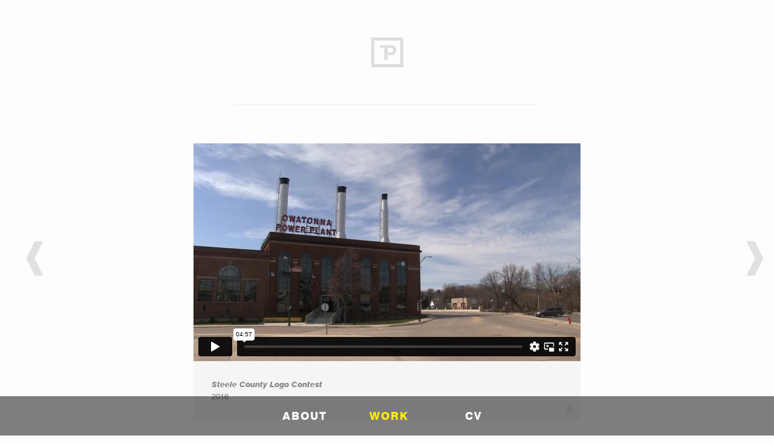

--- FILE ---
content_type: text/html
request_url: https://tpitman.com/work/steele_county_logo_contest
body_size: 780
content:
<!DOCTYPE html>
<html>
	<head>
		<title>Todd Pitman &mdash; &ldquo;Steele County Logo Contest&rdquo;</title>
		<meta charset="UTF-8">
		<meta name="viewport" content="initial-scale=0.75">
		<meta name="description" content="Todd Pitman is a multimedia artist and designer from St. Paul, Minnesota.">
		<link rel="stylesheet" type="text/css" href="../style.css">
	</head>
	<body>
		<div id="wrapper">
			<header id="header_secondary">
				<a href="../" title="Todd Pitman"><h1 id="title">TP</h1></a>
			</header>
			<div id="content"></div>
			<main id="main_secondary">
			<div class="clienteditor">
				<div class="video_container">
					<iframe src="https://player.vimeo.com/video/166357999?color=fdfdfd&title=0&byline=0&portrait=0&loop=1" width="640" height="360" allowfullscreen></iframe>
				</div>
				<p>
				<em><strong>Steele County Logo Contest</strong></em><br/>
				2016
				</p>
				<a href="steele_county_logo_contest" class="permalink" title="permalink">&num;</a>
			</div>
			</main>
			<a href="love_symbol#content" class="back" title="back">&#10096;</a>
			<a href="swoosh#content" class="next" title="next">&#10097;</a>
			<footer id="footer_secondary">
				<div class="rpm_bug">
					<a href="http://rpmcms.com/" class="rpm_link">This site runs on <span style="border-bottom: 1px solid;"><b>RPM</b></span></a>
				</div>
				&copy; <script>new Date().getFullYear()>2010&&document.write(new Date().getFullYear());</script> <a href="../about/">Todd Pitman</a>
			</footer>
		</div>
		<nav id="nav_secondary">
			<ul>
				<li><a href="/">ABOUT</a></li>
				<li><a href="../work/" class="sel">WORK</a></li>
				<li><a href="../cv/">CV</a></li>
			</ul>
		</nav>
		<div id="bottomborder"></div>
	</body>
</html>

--- FILE ---
content_type: text/html; charset=UTF-8
request_url: https://player.vimeo.com/video/166357999?color=fdfdfd&title=0&byline=0&portrait=0&loop=1
body_size: 6843
content:
<!DOCTYPE html>
<html lang="en">
<head>
  <meta charset="utf-8">
  <meta name="viewport" content="width=device-width,initial-scale=1,user-scalable=yes">
  
  <link rel="canonical" href="https://player.vimeo.com/video/166357999">
  <meta name="googlebot" content="noindex,indexifembedded">
  
  
  <title>Todd Pitman — Steele County Logo Contest on Vimeo</title>
  <style>
      body, html, .player, .fallback {
          overflow: hidden;
          width: 100%;
          height: 100%;
          margin: 0;
          padding: 0;
      }
      .fallback {
          
              background-color: transparent;
          
      }
      .player.loading { opacity: 0; }
      .fallback iframe {
          position: fixed;
          left: 0;
          top: 0;
          width: 100%;
          height: 100%;
      }
  </style>
  <link rel="modulepreload" href="https://f.vimeocdn.com/p/4.46.25/js/player.module.js" crossorigin="anonymous">
  <link rel="modulepreload" href="https://f.vimeocdn.com/p/4.46.25/js/vendor.module.js" crossorigin="anonymous">
  <link rel="preload" href="https://f.vimeocdn.com/p/4.46.25/css/player.css" as="style">
</head>

<body>


<div class="vp-placeholder">
    <style>
        .vp-placeholder,
        .vp-placeholder-thumb,
        .vp-placeholder-thumb::before,
        .vp-placeholder-thumb::after {
            position: absolute;
            top: 0;
            bottom: 0;
            left: 0;
            right: 0;
        }
        .vp-placeholder {
            visibility: hidden;
            width: 100%;
            max-height: 100%;
            height: calc(1080 / 1920 * 100vw);
            max-width: calc(1920 / 1080 * 100vh);
            margin: auto;
        }
        .vp-placeholder-carousel {
            display: none;
            background-color: #000;
            position: absolute;
            left: 0;
            right: 0;
            bottom: -60px;
            height: 60px;
        }
    </style>

    

    
        <style>
            .vp-placeholder-thumb {
                overflow: hidden;
                width: 100%;
                max-height: 100%;
                margin: auto;
            }
            .vp-placeholder-thumb::before,
            .vp-placeholder-thumb::after {
                content: "";
                display: block;
                filter: blur(7px);
                margin: 0;
                background: url(https://i.vimeocdn.com/video/570432327-b208b9b21d4ceacb5419a72c402ffc00d7c00f0bc2ec2c42883d3e2767a5d630-d?mw=80&q=85) 50% 50% / contain no-repeat;
            }
            .vp-placeholder-thumb::before {
                 
                margin: -30px;
            }
        </style>
    

    <div class="vp-placeholder-thumb"></div>
    <div class="vp-placeholder-carousel"></div>
    <script>function placeholderInit(t,h,d,s,n,o){var i=t.querySelector(".vp-placeholder"),v=t.querySelector(".vp-placeholder-thumb");if(h){var p=function(){try{return window.self!==window.top}catch(a){return!0}}(),w=200,y=415,r=60;if(!p&&window.innerWidth>=w&&window.innerWidth<y){i.style.bottom=r+"px",i.style.maxHeight="calc(100vh - "+r+"px)",i.style.maxWidth="calc("+n+" / "+o+" * (100vh - "+r+"px))";var f=t.querySelector(".vp-placeholder-carousel");f.style.display="block"}}if(d){var e=new Image;e.onload=function(){var a=n/o,c=e.width/e.height;if(c<=.95*a||c>=1.05*a){var l=i.getBoundingClientRect(),g=l.right-l.left,b=l.bottom-l.top,m=window.innerWidth/g*100,x=window.innerHeight/b*100;v.style.height="calc("+e.height+" / "+e.width+" * "+m+"vw)",v.style.maxWidth="calc("+e.width+" / "+e.height+" * "+x+"vh)"}i.style.visibility="visible"},e.src=s}else i.style.visibility="visible"}
</script>
    <script>placeholderInit(document,  false ,  true , "https://i.vimeocdn.com/video/570432327-b208b9b21d4ceacb5419a72c402ffc00d7c00f0bc2ec2c42883d3e2767a5d630-d?mw=80\u0026q=85",  1920 ,  1080 );</script>
</div>

<div id="player" class="player"></div>
<script>window.playerConfig = {"cdn_url":"https://f.vimeocdn.com","vimeo_api_url":"api.vimeo.com","request":{"files":{"dash":{"cdns":{"akfire_interconnect_quic":{"avc_url":"https://vod-adaptive-ak.vimeocdn.com/exp=1768388350~acl=%2Fa5029ece-49ae-47d0-a649-80830566f712%2Fpsid%3D9c46372b36867037360b5f8e7a424623b8543e57709fc992ee957c29488dc2e7%2F%2A~hmac=32434770032a2c0c60f6b82534f77459b98fc94c7915d8ac077ab21bc95061d1/a5029ece-49ae-47d0-a649-80830566f712/psid=9c46372b36867037360b5f8e7a424623b8543e57709fc992ee957c29488dc2e7/v2/playlist/av/primary/playlist.json?omit=av1-hevc\u0026pathsig=8c953e4f~O0SVEec2mbDrzc2r_G-RdU0si5s_DZYCqcCfv0tPhog\u0026r=dXM%3D\u0026rh=4cixb0","origin":"gcs","url":"https://vod-adaptive-ak.vimeocdn.com/exp=1768388350~acl=%2Fa5029ece-49ae-47d0-a649-80830566f712%2Fpsid%3D9c46372b36867037360b5f8e7a424623b8543e57709fc992ee957c29488dc2e7%2F%2A~hmac=32434770032a2c0c60f6b82534f77459b98fc94c7915d8ac077ab21bc95061d1/a5029ece-49ae-47d0-a649-80830566f712/psid=9c46372b36867037360b5f8e7a424623b8543e57709fc992ee957c29488dc2e7/v2/playlist/av/primary/playlist.json?pathsig=8c953e4f~O0SVEec2mbDrzc2r_G-RdU0si5s_DZYCqcCfv0tPhog\u0026r=dXM%3D\u0026rh=4cixb0"},"fastly_skyfire":{"avc_url":"https://skyfire.vimeocdn.com/1768388350-0x9c6e27b06dbdbb26df25186f9a9631ffd60008b8/a5029ece-49ae-47d0-a649-80830566f712/psid=9c46372b36867037360b5f8e7a424623b8543e57709fc992ee957c29488dc2e7/v2/playlist/av/primary/playlist.json?omit=av1-hevc\u0026pathsig=8c953e4f~O0SVEec2mbDrzc2r_G-RdU0si5s_DZYCqcCfv0tPhog\u0026r=dXM%3D\u0026rh=4cixb0","origin":"gcs","url":"https://skyfire.vimeocdn.com/1768388350-0x9c6e27b06dbdbb26df25186f9a9631ffd60008b8/a5029ece-49ae-47d0-a649-80830566f712/psid=9c46372b36867037360b5f8e7a424623b8543e57709fc992ee957c29488dc2e7/v2/playlist/av/primary/playlist.json?pathsig=8c953e4f~O0SVEec2mbDrzc2r_G-RdU0si5s_DZYCqcCfv0tPhog\u0026r=dXM%3D\u0026rh=4cixb0"}},"default_cdn":"akfire_interconnect_quic","separate_av":true,"streams":[{"profile":"164","id":"07e961f6-cc7e-4d31-aa2b-293aa1e36b53","fps":30,"quality":"360p"},{"profile":"119","id":"52ddd586-8036-49f9-947d-acb177d763ce","fps":30,"quality":"1080p"},{"profile":"165","id":"ddb2a432-f3c0-4321-9442-90756ddca755","fps":30,"quality":"540p"},{"profile":"174","id":"fed4f7a7-d5af-4086-8bcd-44d3abb76e29","fps":30,"quality":"720p"}],"streams_avc":[{"profile":"165","id":"ddb2a432-f3c0-4321-9442-90756ddca755","fps":30,"quality":"540p"},{"profile":"174","id":"fed4f7a7-d5af-4086-8bcd-44d3abb76e29","fps":30,"quality":"720p"},{"profile":"164","id":"07e961f6-cc7e-4d31-aa2b-293aa1e36b53","fps":30,"quality":"360p"},{"profile":"119","id":"52ddd586-8036-49f9-947d-acb177d763ce","fps":30,"quality":"1080p"}]},"hls":{"cdns":{"akfire_interconnect_quic":{"avc_url":"https://vod-adaptive-ak.vimeocdn.com/exp=1768388350~acl=%2Fa5029ece-49ae-47d0-a649-80830566f712%2Fpsid%3D9c46372b36867037360b5f8e7a424623b8543e57709fc992ee957c29488dc2e7%2F%2A~hmac=32434770032a2c0c60f6b82534f77459b98fc94c7915d8ac077ab21bc95061d1/a5029ece-49ae-47d0-a649-80830566f712/psid=9c46372b36867037360b5f8e7a424623b8543e57709fc992ee957c29488dc2e7/v2/playlist/av/primary/playlist.m3u8?omit=av1-hevc-opus\u0026pathsig=8c953e4f~uGAENoKvw6xYVerB64QKbLnunMisGzufQEXwfXZ_jUY\u0026r=dXM%3D\u0026rh=4cixb0\u0026sf=fmp4","origin":"gcs","url":"https://vod-adaptive-ak.vimeocdn.com/exp=1768388350~acl=%2Fa5029ece-49ae-47d0-a649-80830566f712%2Fpsid%3D9c46372b36867037360b5f8e7a424623b8543e57709fc992ee957c29488dc2e7%2F%2A~hmac=32434770032a2c0c60f6b82534f77459b98fc94c7915d8ac077ab21bc95061d1/a5029ece-49ae-47d0-a649-80830566f712/psid=9c46372b36867037360b5f8e7a424623b8543e57709fc992ee957c29488dc2e7/v2/playlist/av/primary/playlist.m3u8?omit=opus\u0026pathsig=8c953e4f~uGAENoKvw6xYVerB64QKbLnunMisGzufQEXwfXZ_jUY\u0026r=dXM%3D\u0026rh=4cixb0\u0026sf=fmp4"},"fastly_skyfire":{"avc_url":"https://skyfire.vimeocdn.com/1768388350-0x9c6e27b06dbdbb26df25186f9a9631ffd60008b8/a5029ece-49ae-47d0-a649-80830566f712/psid=9c46372b36867037360b5f8e7a424623b8543e57709fc992ee957c29488dc2e7/v2/playlist/av/primary/playlist.m3u8?omit=av1-hevc-opus\u0026pathsig=8c953e4f~uGAENoKvw6xYVerB64QKbLnunMisGzufQEXwfXZ_jUY\u0026r=dXM%3D\u0026rh=4cixb0\u0026sf=fmp4","origin":"gcs","url":"https://skyfire.vimeocdn.com/1768388350-0x9c6e27b06dbdbb26df25186f9a9631ffd60008b8/a5029ece-49ae-47d0-a649-80830566f712/psid=9c46372b36867037360b5f8e7a424623b8543e57709fc992ee957c29488dc2e7/v2/playlist/av/primary/playlist.m3u8?omit=opus\u0026pathsig=8c953e4f~uGAENoKvw6xYVerB64QKbLnunMisGzufQEXwfXZ_jUY\u0026r=dXM%3D\u0026rh=4cixb0\u0026sf=fmp4"}},"default_cdn":"akfire_interconnect_quic","separate_av":true},"progressive":[{"profile":"165","width":960,"height":540,"mime":"video/mp4","fps":30,"url":"https://vod-progressive-ak.vimeocdn.com/exp=1768388350~acl=%2Fvimeo-transcode-storage-prod-us-west1-h264-540p%2F01%2F3271%2F6%2F166357999%2F530105396.mp4~hmac=30bd54208917980bf948084dc7bd83700c77c7f62b4522ef56bc7a4e35f28708/vimeo-transcode-storage-prod-us-west1-h264-540p/01/3271/6/166357999/530105396.mp4","cdn":"akamai_interconnect","quality":"540p","id":"ddb2a432-f3c0-4321-9442-90756ddca755","origin":"gcs"},{"profile":"174","width":1280,"height":720,"mime":"video/mp4","fps":30,"url":"https://vod-progressive-ak.vimeocdn.com/exp=1768388350~acl=%2Fvimeo-transcode-storage-prod-us-east1-h264-720p%2F01%2F3271%2F6%2F166357999%2F530105379.mp4~hmac=191bebbc9126f0724320d42f72e0b5dcb7c1c8dbbfe915dc62208f3956f84c88/vimeo-transcode-storage-prod-us-east1-h264-720p/01/3271/6/166357999/530105379.mp4","cdn":"akamai_interconnect","quality":"720p","id":"fed4f7a7-d5af-4086-8bcd-44d3abb76e29","origin":"gcs"},{"profile":"164","width":640,"height":360,"mime":"video/mp4","fps":30,"url":"https://vod-progressive-ak.vimeocdn.com/exp=1768388350~acl=%2Fvimeo-transcode-storage-prod-us-central1-h264-360p%2F01%2F3271%2F6%2F166357999%2F530105397.mp4~hmac=06366e85d7292dc739fb56e4066207eb3054cc3b001f776a78d123523d03bf94/vimeo-transcode-storage-prod-us-central1-h264-360p/01/3271/6/166357999/530105397.mp4","cdn":"akamai_interconnect","quality":"360p","id":"07e961f6-cc7e-4d31-aa2b-293aa1e36b53","origin":"gcs"},{"profile":"119","width":1920,"height":1080,"mime":"video/mp4","fps":30,"url":"https://vod-progressive-ak.vimeocdn.com/exp=1768388350~acl=%2Fvimeo-transcode-storage-prod-us-central1-h264-1080p%2F01%2F3271%2F6%2F166357999%2F530105386.mp4~hmac=25c361145e884b21ed3c8dba5a72b7957d73a5dd4896f23c42764e701dd06652/vimeo-transcode-storage-prod-us-central1-h264-1080p/01/3271/6/166357999/530105386.mp4","cdn":"akamai_interconnect","quality":"1080p","id":"52ddd586-8036-49f9-947d-acb177d763ce","origin":"gcs"}]},"file_codecs":{"av1":[],"avc":["ddb2a432-f3c0-4321-9442-90756ddca755","fed4f7a7-d5af-4086-8bcd-44d3abb76e29","07e961f6-cc7e-4d31-aa2b-293aa1e36b53","52ddd586-8036-49f9-947d-acb177d763ce"],"hevc":{"dvh1":[],"hdr":[],"sdr":[]}},"lang":"en","referrer":"https://tpitman.com/work/steele_county_logo_contest","cookie_domain":".vimeo.com","signature":"8be5ccdf126f6a7b9c4f75f89f1015c2","timestamp":1768384750,"expires":3600,"thumb_preview":{"url":"https://videoapi-sprites.vimeocdn.com/video-sprites/image/cb46a095-dfe5-4ff6-a3aa-4fd83644df3f.0.jpeg?ClientID=sulu\u0026Expires=1768388350\u0026Signature=2156adc7ce92d80e35d3d9648390f99bc87baf16","height":2880,"width":4260,"frame_height":240,"frame_width":426,"columns":10,"frames":120},"currency":"USD","session":"8f9e78e69f1dd4bbe5a706429e707fe31c3df68c1768384750","cookie":{"volume":1,"quality":null,"hd":0,"captions":null,"transcript":null,"captions_styles":{"color":null,"fontSize":null,"fontFamily":null,"fontOpacity":null,"bgOpacity":null,"windowColor":null,"windowOpacity":null,"bgColor":null,"edgeStyle":null},"audio_language":null,"audio_kind":null,"qoe_survey_vote":0},"build":{"backend":"31e9776","js":"4.46.25"},"urls":{"js":"https://f.vimeocdn.com/p/4.46.25/js/player.js","js_base":"https://f.vimeocdn.com/p/4.46.25/js","js_module":"https://f.vimeocdn.com/p/4.46.25/js/player.module.js","js_vendor_module":"https://f.vimeocdn.com/p/4.46.25/js/vendor.module.js","locales_js":{"de-DE":"https://f.vimeocdn.com/p/4.46.25/js/player.de-DE.js","en":"https://f.vimeocdn.com/p/4.46.25/js/player.js","es":"https://f.vimeocdn.com/p/4.46.25/js/player.es.js","fr-FR":"https://f.vimeocdn.com/p/4.46.25/js/player.fr-FR.js","ja-JP":"https://f.vimeocdn.com/p/4.46.25/js/player.ja-JP.js","ko-KR":"https://f.vimeocdn.com/p/4.46.25/js/player.ko-KR.js","pt-BR":"https://f.vimeocdn.com/p/4.46.25/js/player.pt-BR.js","zh-CN":"https://f.vimeocdn.com/p/4.46.25/js/player.zh-CN.js"},"ambisonics_js":"https://f.vimeocdn.com/p/external/ambisonics.min.js","barebone_js":"https://f.vimeocdn.com/p/4.46.25/js/barebone.js","chromeless_js":"https://f.vimeocdn.com/p/4.46.25/js/chromeless.js","three_js":"https://f.vimeocdn.com/p/external/three.rvimeo.min.js","vuid_js":"https://f.vimeocdn.com/js_opt/modules/utils/vuid.min.js","hive_sdk":"https://f.vimeocdn.com/p/external/hive-sdk.js","hive_interceptor":"https://f.vimeocdn.com/p/external/hive-interceptor.js","proxy":"https://player.vimeo.com/static/proxy.html","css":"https://f.vimeocdn.com/p/4.46.25/css/player.css","chromeless_css":"https://f.vimeocdn.com/p/4.46.25/css/chromeless.css","fresnel":"https://arclight.vimeo.com/add/player-stats","player_telemetry_url":"https://arclight.vimeo.com/player-events","telemetry_base":"https://lensflare.vimeo.com"},"flags":{"plays":1,"dnt":0,"autohide_controls":0,"preload_video":"metadata_on_hover","qoe_survey_forced":0,"ai_widget":0,"ecdn_delta_updates":0,"disable_mms":0,"check_clip_skipping_forward":0},"country":"US","client":{"ip":"3.147.83.181"},"ab_tests":{"cross_origin_texttracks":{"group":"variant","track":false,"data":null}},"atid":"3160771108.1768384750","ai_widget_signature":"e896bb8c8b9ff8f8d2fc227e1ba0a40bb5732c782dbbd940705da4769aeab272_1768388350","config_refresh_url":"https://player.vimeo.com/video/166357999/config/request?atid=3160771108.1768384750\u0026expires=3600\u0026referrer=https%3A%2F%2Ftpitman.com%2Fwork%2Fsteele_county_logo_contest\u0026session=8f9e78e69f1dd4bbe5a706429e707fe31c3df68c1768384750\u0026signature=8be5ccdf126f6a7b9c4f75f89f1015c2\u0026time=1768384750\u0026v=1"},"player_url":"player.vimeo.com","video":{"id":166357999,"title":"Todd Pitman — Steele County Logo Contest","width":1920,"height":1080,"duration":297,"url":"","share_url":"https://vimeo.com/166357999","embed_code":"\u003ciframe title=\"vimeo-player\" src=\"https://player.vimeo.com/video/166357999?h=98e4995699\" width=\"640\" height=\"360\" frameborder=\"0\" referrerpolicy=\"strict-origin-when-cross-origin\" allow=\"autoplay; fullscreen; picture-in-picture; clipboard-write; encrypted-media; web-share\"   allowfullscreen\u003e\u003c/iframe\u003e","default_to_hd":0,"privacy":"disable","embed_permission":"public","thumbnail_url":"https://i.vimeocdn.com/video/570432327-b208b9b21d4ceacb5419a72c402ffc00d7c00f0bc2ec2c42883d3e2767a5d630-d","owner":{"id":142852,"name":"TC Treasure","img":"https://i.vimeocdn.com/portrait/121159331_60x60?sig=9e579403047ce94d6e1961d5e869ee7ca118c66f42c6abdaa9794ffae8934f11\u0026v=1\u0026region=us","img_2x":"https://i.vimeocdn.com/portrait/121159331_60x60?sig=9e579403047ce94d6e1961d5e869ee7ca118c66f42c6abdaa9794ffae8934f11\u0026v=1\u0026region=us","url":"https://vimeo.com/midwestech","account_type":"pro"},"spatial":0,"live_event":null,"version":{"current":null,"available":[{"id":626631306,"file_id":530099581,"is_current":true}]},"unlisted_hash":null,"rating":{"id":3},"fps":30,"bypass_token":"eyJ0eXAiOiJKV1QiLCJhbGciOiJIUzI1NiJ9.eyJjbGlwX2lkIjoxNjYzNTc5OTksImV4cCI6MTc2ODM4ODQwMH0.THRin5TUjLodrCA5Q_WvpEHzTSKqJ-b2bbnPeYXcLhw","channel_layout":"stereo","ai":0,"locale":""},"user":{"id":0,"team_id":0,"team_origin_user_id":0,"account_type":"none","liked":0,"watch_later":0,"owner":0,"mod":0,"logged_in":0,"private_mode_enabled":0,"vimeo_api_client_token":"eyJhbGciOiJIUzI1NiIsInR5cCI6IkpXVCJ9.eyJzZXNzaW9uX2lkIjoiOGY5ZTc4ZTY5ZjFkZDRiYmU1YTcwNjQyOWU3MDdmZTMxYzNkZjY4YzE3NjgzODQ3NTAiLCJleHAiOjE3NjgzODgzNTAsImFwcF9pZCI6MTE4MzU5LCJzY29wZXMiOiJwdWJsaWMgc3RhdHMifQ.cUXb199vIj7b00pzhMFWKl3jD8ERAJ82gJxoHcva2SA"},"view":1,"vimeo_url":"vimeo.com","embed":{"audio_track":"","autoplay":0,"autopause":1,"dnt":0,"editor":0,"keyboard":1,"log_plays":1,"loop":1,"muted":0,"on_site":0,"texttrack":"","transparent":1,"outro":"nothing","playsinline":1,"quality":null,"player_id":"","api":null,"app_id":"","color":"fdfdfd","color_one":"000000","color_two":"fdfdfd","color_three":"ffffff","color_four":"000000","context":"embed.main","settings":{"auto_pip":1,"badge":0,"byline":0,"collections":0,"color":1,"force_color_one":0,"force_color_two":1,"force_color_three":0,"force_color_four":0,"embed":0,"fullscreen":1,"like":0,"logo":0,"playbar":1,"portrait":0,"pip":1,"share":0,"spatial_compass":0,"spatial_label":0,"speed":1,"title":0,"volume":0,"watch_later":0,"watch_full_video":1,"controls":1,"airplay":1,"audio_tracks":1,"chapters":1,"chromecast":1,"cc":1,"transcript":1,"quality":1,"play_button_position":0,"ask_ai":0,"skipping_forward":1,"debug_payload_collection_policy":"default"},"create_interactive":{"has_create_interactive":false,"viddata_url":""},"min_quality":null,"max_quality":null,"initial_quality":null,"prefer_mms":1}}</script>
<script>const fullscreenSupported="exitFullscreen"in document||"webkitExitFullscreen"in document||"webkitCancelFullScreen"in document||"mozCancelFullScreen"in document||"msExitFullscreen"in document||"webkitEnterFullScreen"in document.createElement("video");var isIE=checkIE(window.navigator.userAgent),incompatibleBrowser=!fullscreenSupported||isIE;window.noModuleLoading=!1,window.dynamicImportSupported=!1,window.cssLayersSupported=typeof CSSLayerBlockRule<"u",window.isInIFrame=function(){try{return window.self!==window.top}catch(e){return!0}}(),!window.isInIFrame&&/twitter/i.test(navigator.userAgent)&&window.playerConfig.video.url&&(window.location=window.playerConfig.video.url),window.playerConfig.request.lang&&document.documentElement.setAttribute("lang",window.playerConfig.request.lang),window.loadScript=function(e){var n=document.getElementsByTagName("script")[0];n&&n.parentNode?n.parentNode.insertBefore(e,n):document.head.appendChild(e)},window.loadVUID=function(){if(!window.playerConfig.request.flags.dnt&&!window.playerConfig.embed.dnt){window._vuid=[["pid",window.playerConfig.request.session]];var e=document.createElement("script");e.async=!0,e.src=window.playerConfig.request.urls.vuid_js,window.loadScript(e)}},window.loadCSS=function(e,n){var i={cssDone:!1,startTime:new Date().getTime(),link:e.createElement("link")};return i.link.rel="stylesheet",i.link.href=n,e.getElementsByTagName("head")[0].appendChild(i.link),i.link.onload=function(){i.cssDone=!0},i},window.loadLegacyJS=function(e,n){if(incompatibleBrowser){var i=e.querySelector(".vp-placeholder");i&&i.parentNode&&i.parentNode.removeChild(i);let a=`/video/${window.playerConfig.video.id}/fallback`;window.playerConfig.request.referrer&&(a+=`?referrer=${window.playerConfig.request.referrer}`),n.innerHTML=`<div class="fallback"><iframe title="unsupported message" src="${a}" frameborder="0"></iframe></div>`}else{n.className="player loading";var t=window.loadCSS(e,window.playerConfig.request.urls.css),r=e.createElement("script"),o=!1;r.src=window.playerConfig.request.urls.js,window.loadScript(r),r["onreadystatechange"in r?"onreadystatechange":"onload"]=function(){!o&&(!this.readyState||this.readyState==="loaded"||this.readyState==="complete")&&(o=!0,playerObject=new VimeoPlayer(n,window.playerConfig,t.cssDone||{link:t.link,startTime:t.startTime}))},window.loadVUID()}};function checkIE(e){e=e&&e.toLowerCase?e.toLowerCase():"";function n(r){return r=r.toLowerCase(),new RegExp(r).test(e);return browserRegEx}var i=n("msie")?parseFloat(e.replace(/^.*msie (\d+).*$/,"$1")):!1,t=n("trident")?parseFloat(e.replace(/^.*trident\/(\d+)\.(\d+).*$/,"$1.$2"))+4:!1;return i||t}
</script>
<script nomodule>
  window.noModuleLoading = true;
  var playerEl = document.getElementById('player');
  window.loadLegacyJS(document, playerEl);
</script>
<script type="module">try{import("").catch(()=>{})}catch(t){}window.dynamicImportSupported=!0;
</script>
<script type="module">if(!window.dynamicImportSupported||!window.cssLayersSupported){if(!window.noModuleLoading){window.noModuleLoading=!0;var playerEl=document.getElementById("player");window.loadLegacyJS(document,playerEl)}var moduleScriptLoader=document.getElementById("js-module-block");moduleScriptLoader&&moduleScriptLoader.parentElement.removeChild(moduleScriptLoader)}
</script>
<script type="module" id="js-module-block">if(!window.noModuleLoading&&window.dynamicImportSupported&&window.cssLayersSupported){const n=document.getElementById("player"),e=window.loadCSS(document,window.playerConfig.request.urls.css);import(window.playerConfig.request.urls.js_module).then(function(o){new o.VimeoPlayer(n,window.playerConfig,e.cssDone||{link:e.link,startTime:e.startTime}),window.loadVUID()}).catch(function(o){throw/TypeError:[A-z ]+import[A-z ]+module/gi.test(o)&&window.loadLegacyJS(document,n),o})}
</script>

<script type="application/ld+json">{"embedUrl":"https://player.vimeo.com/video/166357999?h=98e4995699","thumbnailUrl":"https://i.vimeocdn.com/video/570432327-b208b9b21d4ceacb5419a72c402ffc00d7c00f0bc2ec2c42883d3e2767a5d630-d?f=webp","name":"Todd Pitman — Steele County Logo Contest","description":"This is \"Todd Pitman — Steele County Logo Contest\" by \"TC Treasure\" on Vimeo, the home for high quality videos and the people who love them.","duration":"PT297S","uploadDate":"2016-05-12T09:06:36-04:00","@context":"https://schema.org/","@type":"VideoObject"}</script>

</body>
</html>


--- FILE ---
content_type: text/css
request_url: https://tpitman.com/style.css
body_size: 12222
content:
body {
	background-color: #fdfdfd; 
	margin: 0;
	font-family: 'Swiss', 'Helvetica Neue', 'Helvetica', Helvetica, Arial, sans-serif; 
	}
#wrapper {
	width: 100%;
	margin: 0 auto;
	background-color: #fdfdfd;
	}
@-webkit-keyframes fade {
	0% {opacity: 0;}
	100% {opacity: 1.0;}
	}
@keyframes fade {
	0% {opacity: 0;}
	100% {opacity: 1.0;}
	}
@-webkit-keyframes contract {
	0% {width: 30px; letter-spacing: 0;}
	100% {width: 16px; letter-spacing: -16px;}
	}
@keyframes contract {
	0% {width: 30px; letter-spacing: 0;}
	100% {width: 16px; letter-spacing: -16px;}
	}
header#header_main {
	max-width: 504px;
	height: 110px;
	position: relative;
	border-bottom: 1px solid #eee;
	background-color: transparent;
	z-index: 1;
	display: block;
	margin: 18px auto 36px auto;
	}
header#header_secondary {
	max-width: 504px;
	height: 110px;
	position: relative;
	border-bottom: 1px solid #eee;
	background-color: transparent;
	z-index: 1;
	display: block;
	margin: 18px auto 36px auto;
	}
header a {
	text-decoration: none; 
	display: inline; 
	width: 55px; 
	height: 50px; 
	display: block; 
	margin: auto;
	}
header#header_main #title {
	font-family: 'Helvetica Neue', Helvetica, Arial, sans-serif;
	background-color: transparent;
	color: #ddd;
	text-align: center;
	margin: 62px auto 32px;
	font-size: 35px;
	line-height: 23px;
	font-weight: bold;
	display: block; 
	width: 30px;
	height: 21px;
	padding: 8px 20px 10px 7px; 
	border: 5px solid #ddd;
	text-decoration: none;
	-webkit-animation: contract 3s 3s ease-in-out forwards;
	animation: contract 3s 3s ease-in-out forwards;
	}
	
header#header_secondary #title {
	font-family: 'Helvetica Neue', Helvetica, Arial, sans-serif;
	background-color: transparent;
	color: #ddd;
	text-align: center;
	margin: 62px auto 32px;
	font-size: 35px;
	line-height: 23px;
	font-weight: bold;
	display: block; 
	width: 16px;
	letter-spacing: -16px;
	height: 21px;
	padding: 8px 20px 10px 7px; 
	border: 5px solid #ddd;
	text-decoration: none;
	transition: all 0.5s;
	}
header#header_secondary a:hover #title{
	color: #888;
	border: 5px solid #888;
	}
header#header_secondary #title_lovesymbol {
	font-family: "Prince";
	background-color: transparent;
	color: #ddd;
	text-align: center;
	margin: 62px auto 32px;
	font-size: 35px;
	line-height: 23px;
	font-weight: bold;
	display: block; 
	width: 16px;
	letter-spacing: -16px;
	height: 21px;
	padding: 7px 23px 11px 4px; 
	border: 5px solid #ddd;
	text-decoration: none;
	transition: all 0.5s;
	}
header#header_secondary a:hover #title_lovesymbol {
	color: #a34acc;
	border: 5px solid #a34acc;
	}
main#main_main {
	max-width: 640px;
	font-size: 14px;
	line-height: 21px;
	margin: 0 auto 35px;
	padding: 28px 28px 32px 28px;
	z-index: 1;
	overflow: hidden;
	}
main#main_wide {
	max-width: 1180px;
	font-size: 14px;
	line-height: 21px;
	margin: 0 auto 35px;
	padding: 0;
	z-index: 1;
	overflow: hidden;
	background-color: transparent;
	}
main#main_secondary {
	max-width: 640px;
	font-size: 13px;
	line-height: 21px;
	margin: 0 auto 35px;
	padding: 28px 28px 32px 28px;
	z-index: 1;
	overflow: hidden;
	}
main#main_secondary img {
	margin: 0 0 -5px 0;
	width: 100%;
}
main#main_work {
	display: block;
	max-width: 644px;
	font-size: 13px;
	line-height: 21px;
	margin: 0 auto 25px auto;
	padding: 28px 0 32px 0;
	z-index: 1;
	overflow: hidden;
	transition: all 0.5s ease-in-out;
	}
@media only screen and (min-width: 966px) and (max-width: 1280px) {
	main#main_work {
		display: block;
		max-width: 866px;
		font-size: 13px;
		line-height: 21px;
		margin: 0 auto 25px auto;
		padding: 28px 0 32px 0;
		z-index: 1;
		overflow: hidden;
		transition: all 0.5s ease-in-out;
		}
	}
@media only screen and (min-width: 1281px) {
	main#main_work {
		display: block;
		max-width: 1088px;
		font-size: 13px;
		line-height: 21px;
		margin: 0 auto 25px auto;
		padding: 28px 0 32px 0;
		z-index: 1;
		overflow: hidden;
		transition: all 0.5s ease-in-out;
		}
	}
main ul#work_grid {
	width: 444px;
	list-style: none;
	padding: 0 0 0 22px;
	margin: 0 auto 0 auto;
	overflow: hidden;
	transition: all 0.5s ease-in-out;
	}
@media only screen and (min-width: 740px) and (max-width: 965px) {
	main ul#work_grid {
		width: 666px;
		list-style: none;
		padding: 0;
		margin: 0 0 0 0;
		transition: all 0.5s ease-in-out;
	}
}
@media only screen and (min-width: 966px) and (max-width: 1280px) {
	main ul#work_grid {
		width: 888px;
		list-style: none;
		padding: 0;
		margin: 0 0 0 0;
		transition: all 0.5s ease-in-out;
	}
}
@media only screen and (min-width: 1281px) {
	main ul#work_grid {
		width: 1110px;
		list-style: none;
		padding: 0;
		margin: 0 0 0 0;
		transition: all 0.5s ease-in-out;
	}
}
main ul#work_grid li {
	width: 200px;
	padding: 0 22px 30px 0;
	margin: 0 auto;
	float: left;
	line-height: 15px;
	}
main ul#work_grid li a {
	text-decoration: none;
	font-weight: normal;
	font-size: 11px;
	}
main ul#work_grid li a img {
	width: 200px;
	height: 113px;
	margin: 0 0 3px 0;
	opacity: 1.0;
	transition: all 0.5s;
	}
main ul#work_grid li a:hover img {
	opacity: 0.85;
	}

main video.about_vid {
	opacity: 0.9;
	width: 1163px;
	height: 132px;
	margin: 0 0 0 -261px;
	background-color: rgba(0,0,0,0.5);
	}
main a {
	color: #888;
	transition: all 0.5s;
	}	
main a:hover {
	color: #333;
	}	
main p .bib {
	display: block;
	font-size: 11px;
	line-height: 14px;
	padding: 0 0 0 30px;
	text-indent: -30px;
}
main .more {
	position: relative;
	float: right;
	margin: -33px 0 0 0;
	text-decoration: none;
	color: #ddd;
	font-size: 21px;
	line-height: 20px;
	transition: all 0.5s;
	padding: 5px 11px 7px 11px;
	}
main .permalink {
	position: relative;
	float: right;
	margin: -33px 0 0 0;
	text-decoration: none;
	color: #ddd;
	font-size: 18px;
	line-height: 19px;
	transition: all 0.5s;
	padding: 6px 11px 7px 11px;
	}
main .permalink:hover, main .more:hover {
	color: #888; 
	background-color: #ddd;
	}
main p {
	padding: 28px 30px;
	margin: 0 0 0 0;
	max-width: 580px;
	line-height: 20px;
	width: auto;
	background-color: #f5f5f5;
	color: #888;
	}
main div {
	padding: 0;
	}
main ul.social_menu {
	list-style: none;
	list-style-type: none;
	margin: -42px 15px -8px 0;
	padding: 0;
	text-align: right;
	}
main ul.social_menu li {
	display: inline-block;
	margin: 0 0 0 0;
}
main a.social {
	text-decoration: none;
	font-size: 23px;
	padding: 5px;
	color: #bbb;
	transition: all 0.5s;
	width: 20px;
	display: block;
	}
main a.social:hover {
	color: #888;
	}
	
main div.cv {
	padding: 28px 30px;
	margin: 0 0 0 0;
	max-width: 580px;
	width: auto;
	background-color: #f5f5f5;
	color: #888;
	}
main div.cv table {
	margin: 5px 0 0 0;
	padding: 0;
	width: 100%;
}
main div.cv table tr td {
	margin: 0;
	padding: 0;
}
main div.cv table tr td.year {
	padding: 3px 0 0 0;
	text-align: left;
	width: 50px;
	font-size: 13px;
}
main div.cv ul {
	list-style: none;
	list-style-type: none;
	margin: 5px 0 0 0;
	padding: 0;
	}
main div.cv ul li {
	list-style: none;
	list-style-type: none;
	line-height: 17px;
	padding: 0 0 8px 30px;
	margin: 0;
	text-indent: -30px;
	}
main div.cv span.name {
	font-size: 18px;
	}
.back {
	position: fixed;
	left: 28px;
	top: 389px;
	margin: 0;
	width: 3px;
	height: 35px;
	padding: 15px 27px 15px 6px;
	font-size: 57px;
	line-height: 35px;
	color: #ddd;
	background-color: #fdfdfd;
	text-decoration: none;
	opacity: 0.85;
	transition: all 0.5s;
	}
.back:hover{
	color: #888;
	opacity: 1.0;
	}
.next {
	position: fixed;
	right: 28px;
	top: 389px;
	margin: 0;
	width: 3px;
	height: 35px;
	padding: 15px 25px 15px 7px;
	font-size: 57px;
	line-height: 35px;
	letter-spacing: -7px;
	background-color: #fdfdfd;
	color: #ddd;
	text-decoration: none;
	opacity: 0.85;
	transition: all 0.5s;
	}
.next:hover{
	color: #888;
	opacity: 1.0;
	}
.last {font-family: 'Prince';
	font-size: 44px;
	width: 22px;
	cursor: default;
	}
.last:hover {
	color: #a93eb0;
	}
footer#footer_main {
	max-width: 504px;
	color: #bbb;
	font-size: 11px;
	line-height: 11px;
	margin: 0 auto 130px;
	padding: 35px 0 35px 0;
	text-align: center;
	border-top: 1px solid #eee;
	}
footer#footer_secondary {
	max-width: 504px;
	color: #bbb;
	font-size: 11px;
	line-height: 11px;
	margin: 0 auto 130px;
	padding: 35px 0 35px 0;
	text-align: center;
	border-top: 1px solid #eee;
	}
footer a {
	color: #bbb;
	text-decoration: none;
	transition: all 0.5s;
	font-weight: bold;
	}
footer a:hover {
	color: #888;
	}
nav#nav_main {
	position: fixed;
	bottom: 0;
	width: 100%;
	height: 65px;
	background-color: rgba(0,0,0,0.5);
	z-index: 75;
	text-align: center;
	}
nav#nav_secondary {
	position: fixed;
	bottom: 0;
	width: 100%;
	height: 65px;
	background-color: rgba(0,0,0,0.5);	
	z-index: 75;
	text-align: center;
	}
nav#nav_tertiary {
	position: fixed;
	bottom: 65px;
	width: 100%;
	height: 65px;
	background-color: rgba(0,0,0,0.33);	
	z-index: 75;
	text-align: center;
	}
nav a, nav a:visited {
	color: #fff;
	}
nav ul {
	text-align: center;
	list-style: none;
	padding: 0 0 0 7px;
	max-width: 420px;
	margin: 22px auto;
	font-size: 18px;
	}
nav#nav_tertiary ul {
	width: auto;
	width: 270px;
	}
nav ul li {
	float: left;
	width: 140px;
	margin: 0;
	padding: 0;
	}
nav#nav_tertiary ul li {
	float: left;
	width: 22px;
	margin: 0 12px;
	padding: 0;
	}
nav ul li a {
	color: #fff;
	font-size: 18px;
	line-height: 18px;
	font-weight: bold;
	letter-spacing: 2px;
	text-decoration: none;
	transition: color 0.5s linear;
	padding: 22px;
	}
nav ul li a:hover {
 	color: #ccc;
 }
nav ul li a.sel {
	color: #fff000;
}

nav ul li a.sel_lovesymbol {
	color: #a34acc;
}
.backtotop {
	max-width: 504px;
	text-align: center;
	font-size: 36px;
	color: #ddd;
	margin: 0 auto 55px auto;
	}
.backtotop a {
	color: #ddd;
	text-decoration: none;
	display: block;
	margin: 0 auto;
	width: 42px;
	height: 42px;
	}
#bottomborder {
	background-color: #ddd; 
	width: 100%; 
	height: 65px; 
	display: block; 
	position: fixed; 
	bottom: 0; 
	left: 0; 
	z-index: -1;
	}
#bottomborder video {
	width: 100%; 
	opacity: 0.75;
	}
	
.video_container {
	position: relative;
	padding-bottom: 56.25%; /* 16:9 */
	padding-top: 0;
	height: 0;
}
.video43_container {
	position: relative;
	padding-bottom: 71%; /* 4:3 */
	height: 0;
}
.special_container {
	position: relative;
	padding-bottom: 30px;
	height: 485px;
}
.video_container iframe, .video43_container iframe {
	border: 0;
	position: absolute;
	top: 0;
	left: 0;
	width: 100%;
	height: 100%;
}
.comments_header {
	height: auto;
	margin: 30px 0 0 0;
	padding: 10px 30px 1px 30px;
	text-align: left;
}
.comments_header h3 {
	font-size: 21px;
	height: 21px;
	font-family: 'Swiss', Helvetica, Arial, sans-serif;
	font-weight: bold;
}
.fb-comments {
	background-color: transparent;
	padding: 0 0 30px 0;
	margin: 0;
}
.about_lg {
font-size: 27px; line-height: 36px;
font-style: italic;
font-weight: bold;
}


.rpm_bug {position: relative; margin: 0 auto; width: 400px; text-align: center; font-family: 'Avenir', Helvetica, Arial, sans-serif; color: #c3c5c7; font-size: 20px; text-decoration: none; font-weight: normal; font-size: 16px; padding: 10px 0; transition: none;}
.rpm_bug a {font-family: 'Swiss', Helvetica, Arial, sans-serif; font-weight: normal; color: #c3c5c7;}

a.rpm_link {
	margin: 0 0 30px -5px;
	 transition: none;
	width: auto;
	height: 30px;
	vertical-align: middle;
	background-image: url(images/rpm_logo.png);
	background-size: 29px 60px;
	overflow-y: hidden;
	background-repeat: no-repeat;
	background-position: top left;
	display: inline-block;
	padding: 0 0 0 42px;
	line-height: 29px;
	text-decoration: none;
	font-family: 'Swiss', Helvetica Neue, Helvetica, Arial, sans-serif;
}
a:hover.rpm_link {
	background-position: bottom left;
	color: #9a9c9f;
}
a:hover.rpm_link .highlight {color: #c3c5c7 !important;}


span.love_symbol {
	font-family: "Prince";
}

	@font-face {font-family: 'Swiss'; src: url("fonts/swiss_roman.ttf"); font-weight: normal; font-style: normal;}
	@font-face {font-family: 'Swiss'; src: url("fonts/swiss_roman_italic.ttf"); font-weight: normal; font-style: italic;}
	@font-face {font-family: 'Swiss'; src: url("fonts/swiss_heavy.ttf"); font-weight: bold; font-style: normal;}
	@font-face {font-family: 'Swiss'; src: url("fonts/swiss_heavy_italic.ttf"); font-weight: bold; font-style: italic;}
	@font-face {font-family: 'Prince'; src: url("fonts/lovesymbol.ttf"); font-weight: normal; font-style: normal;}